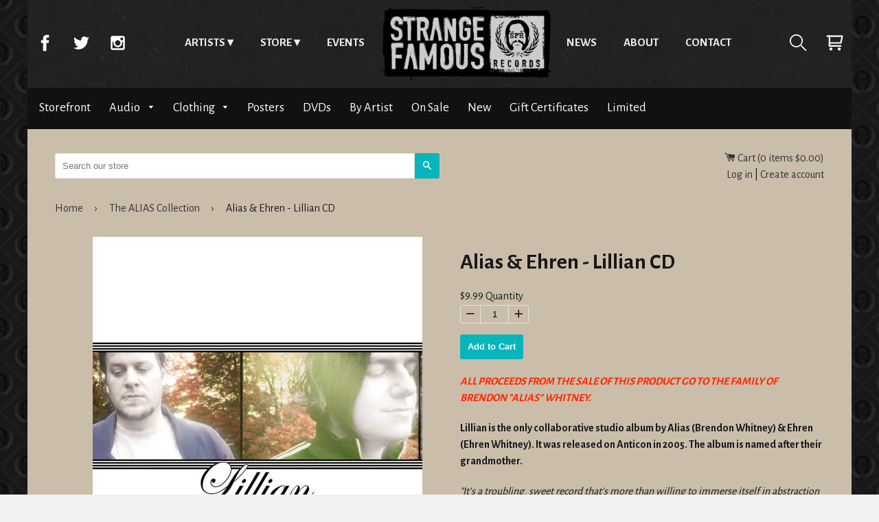

--- FILE ---
content_type: text/html; charset=utf-8
request_url: https://store.strangefamousrecords.com/collections/the-alias-collection/products/alias-ehren-lillian-cd
body_size: 18543
content:
<!doctype html>
<html class="no-js">
    <head>
      <meta charset="utf-8">
      <meta http-equiv="x-ua-compatible" content="ie=edge,chrome=1">
      <meta name="viewport" content="width=device-width,initial-scale=1,shrink-to-fit=no">
      <!-- Title and description ================================================== -->
      <title>
      Alias &amp; Ehren - Lillian CD &ndash; Strange Famous Records
      </title>
      
      <meta name="description" content="ALL PROCEEDS FROM THE SALE OF THIS PRODUCT GO TO THE FAMILY OF BRENDON &quot;ALIAS&quot; WHITNEY. Lillian is the only collaborative studio album by Alias (Brendon Whitney) &amp;amp; Ehren (Ehren Whitney). It was released on Anticon in 2005. The album is named after their grandmother. &quot;It&#39;s a troubling, sweet record that&#39;s more than ">
      
      <!-- Helpers ================================================== -->
      <!-- /snippets/social-meta-tags.liquid -->


  <meta property="og:type" content="product">
  <meta property="og:title" content="Alias &amp; Ehren - Lillian CD">
  
    <meta property="og:image" content="http://store.strangefamousrecords.com/cdn/shop/products/alias_ehren_lillian_grande.png?v=1579214485">
    <meta property="og:image:secure_url" content="https://store.strangefamousrecords.com/cdn/shop/products/alias_ehren_lillian_grande.png?v=1579214485">
  
  <meta property="og:description" content="ALL PROCEEDS FROM THE SALE OF THIS PRODUCT GO TO THE FAMILY OF BRENDON &quot;ALIAS&quot; WHITNEY.
Lillian is the only collaborative studio album by Alias (Brendon Whitney) &amp;amp; Ehren (Ehren Whitney). It was released on Anticon in 2005. The album is named after their grandmother.
&quot;It&#39;s a troubling, sweet record that&#39;s more than willing to immerse itself in abstraction and a lack of clarity, stimulating thought instead of giving distinct answers, which makes it quite a powerful accomplishment. - Marisa Brown, Ravi



1.
&quot;Eman Ruosis Iht&quot;
4:35


2.
&quot;Back and Forth&quot;
5:00


3.
&quot;Lillian&quot;
5:42


4.
&quot;Sunfuzz&quot;
1:02


5.
&quot;Miso Stomp&quot;
4:12


6.
&quot;Ladders&quot;
5:14


7.
&quot;Blurry Edges&quot;
3:09


8.
&quot;52nd &amp;amp; West&quot;
4:20


9.
&quot;Most Important Things&quot;
4:20


10.
&quot;Moonfuzz&quot;
1:04


11.
&quot;Narrowed Iris&quot;
4:08


12.
&quot;Cobblestoned Waltz&quot;
3:38


13.
&quot;Netting Applause&quot;
4:41



">
  <meta property="og:price:amount" content="9.99">
  <meta property="og:price:currency" content="USD">

<meta property="og:url" content="https://store.strangefamousrecords.com/products/alias-ehren-lillian-cd">
<meta property="og:site_name" content="Strange Famous Records">



  <meta name="twitter:site" content="@SFRupdates">


  <meta name="twitter:card" content="summary">


  <meta name="twitter:title" content="Alias &amp; Ehren - Lillian CD">
  <meta name="twitter:description" content="ALL PROCEEDS FROM THE SALE OF THIS PRODUCT GO TO THE FAMILY OF BRENDON &quot;ALIAS&quot; WHITNEY.
Lillian is the only collaborative studio album by Alias (Brendon Whitney) &amp;amp; Ehren (Ehren Whitney). It was re">
  <meta name="twitter:image" content="https://store.strangefamousrecords.com/cdn/shop/products/alias_ehren_lillian_grande.png?v=1579214485">
  <meta name="twitter:image:width" content="600">
  <meta name="twitter:image:height" content="600">


      <meta name="theme-color" content="#333">
      <link rel="canonical" href="https://store.strangefamousrecords.com/products/alias-ehren-lillian-cd">
      <!-- Google fonts ================================================== -->
      <link href='https://fonts.googleapis.com/css?family=Alegreya+Sans:400,700' rel='stylesheet' type='text/css'>
      <!-- Critical CSS ================================================== -->
      <!-- none -->
      
      <!-- CSS ================================================== -->
      <link href="//store.strangefamousrecords.com/cdn/shop/t/7/assets/timber.scss.css?v=89090542116558150811668392905" rel="stylesheet" type="text/css" media="all" />
      <link rel="stylesheet" href="//store.strangefamousrecords.com/cdn/shop/t/7/assets/main.css?v=110957674578979240381465479101" media="all">

      <!-- Header hook for plugins ================================================== -->
      <script>window.performance && window.performance.mark && window.performance.mark('shopify.content_for_header.start');</script><meta name="google-site-verification" content="CSbvl03c6wfLzjI-BNIoRw8ZydShXe_G2opW81b8xNQ">
<meta id="shopify-digital-wallet" name="shopify-digital-wallet" content="/1338422/digital_wallets/dialog">
<meta name="shopify-checkout-api-token" content="76ed0d7a503451fbd9a17983ce701f14">
<meta id="in-context-paypal-metadata" data-shop-id="1338422" data-venmo-supported="false" data-environment="production" data-locale="en_US" data-paypal-v4="true" data-currency="USD">
<link rel="alternate" type="application/json+oembed" href="https://store.strangefamousrecords.com/products/alias-ehren-lillian-cd.oembed">
<script async="async" src="/checkouts/internal/preloads.js?locale=en-US"></script>
<link rel="preconnect" href="https://shop.app" crossorigin="anonymous">
<script async="async" src="https://shop.app/checkouts/internal/preloads.js?locale=en-US&shop_id=1338422" crossorigin="anonymous"></script>
<script id="shopify-features" type="application/json">{"accessToken":"76ed0d7a503451fbd9a17983ce701f14","betas":["rich-media-storefront-analytics"],"domain":"store.strangefamousrecords.com","predictiveSearch":true,"shopId":1338422,"locale":"en"}</script>
<script>var Shopify = Shopify || {};
Shopify.shop = "sfrstore.myshopify.com";
Shopify.locale = "en";
Shopify.currency = {"active":"USD","rate":"1.0"};
Shopify.country = "US";
Shopify.theme = {"name":"timber-2-2-0","id":65140997,"schema_name":null,"schema_version":null,"theme_store_id":null,"role":"main"};
Shopify.theme.handle = "null";
Shopify.theme.style = {"id":null,"handle":null};
Shopify.cdnHost = "store.strangefamousrecords.com/cdn";
Shopify.routes = Shopify.routes || {};
Shopify.routes.root = "/";</script>
<script type="module">!function(o){(o.Shopify=o.Shopify||{}).modules=!0}(window);</script>
<script>!function(o){function n(){var o=[];function n(){o.push(Array.prototype.slice.apply(arguments))}return n.q=o,n}var t=o.Shopify=o.Shopify||{};t.loadFeatures=n(),t.autoloadFeatures=n()}(window);</script>
<script>
  window.ShopifyPay = window.ShopifyPay || {};
  window.ShopifyPay.apiHost = "shop.app\/pay";
  window.ShopifyPay.redirectState = null;
</script>
<script id="shop-js-analytics" type="application/json">{"pageType":"product"}</script>
<script defer="defer" async type="module" src="//store.strangefamousrecords.com/cdn/shopifycloud/shop-js/modules/v2/client.init-shop-cart-sync_C5BV16lS.en.esm.js"></script>
<script defer="defer" async type="module" src="//store.strangefamousrecords.com/cdn/shopifycloud/shop-js/modules/v2/chunk.common_CygWptCX.esm.js"></script>
<script type="module">
  await import("//store.strangefamousrecords.com/cdn/shopifycloud/shop-js/modules/v2/client.init-shop-cart-sync_C5BV16lS.en.esm.js");
await import("//store.strangefamousrecords.com/cdn/shopifycloud/shop-js/modules/v2/chunk.common_CygWptCX.esm.js");

  window.Shopify.SignInWithShop?.initShopCartSync?.({"fedCMEnabled":true,"windoidEnabled":true});

</script>
<script>
  window.Shopify = window.Shopify || {};
  if (!window.Shopify.featureAssets) window.Shopify.featureAssets = {};
  window.Shopify.featureAssets['shop-js'] = {"shop-cart-sync":["modules/v2/client.shop-cart-sync_ZFArdW7E.en.esm.js","modules/v2/chunk.common_CygWptCX.esm.js"],"init-fed-cm":["modules/v2/client.init-fed-cm_CmiC4vf6.en.esm.js","modules/v2/chunk.common_CygWptCX.esm.js"],"shop-button":["modules/v2/client.shop-button_tlx5R9nI.en.esm.js","modules/v2/chunk.common_CygWptCX.esm.js"],"shop-cash-offers":["modules/v2/client.shop-cash-offers_DOA2yAJr.en.esm.js","modules/v2/chunk.common_CygWptCX.esm.js","modules/v2/chunk.modal_D71HUcav.esm.js"],"init-windoid":["modules/v2/client.init-windoid_sURxWdc1.en.esm.js","modules/v2/chunk.common_CygWptCX.esm.js"],"shop-toast-manager":["modules/v2/client.shop-toast-manager_ClPi3nE9.en.esm.js","modules/v2/chunk.common_CygWptCX.esm.js"],"init-shop-email-lookup-coordinator":["modules/v2/client.init-shop-email-lookup-coordinator_B8hsDcYM.en.esm.js","modules/v2/chunk.common_CygWptCX.esm.js"],"init-shop-cart-sync":["modules/v2/client.init-shop-cart-sync_C5BV16lS.en.esm.js","modules/v2/chunk.common_CygWptCX.esm.js"],"avatar":["modules/v2/client.avatar_BTnouDA3.en.esm.js"],"pay-button":["modules/v2/client.pay-button_FdsNuTd3.en.esm.js","modules/v2/chunk.common_CygWptCX.esm.js"],"init-customer-accounts":["modules/v2/client.init-customer-accounts_DxDtT_ad.en.esm.js","modules/v2/client.shop-login-button_C5VAVYt1.en.esm.js","modules/v2/chunk.common_CygWptCX.esm.js","modules/v2/chunk.modal_D71HUcav.esm.js"],"init-shop-for-new-customer-accounts":["modules/v2/client.init-shop-for-new-customer-accounts_ChsxoAhi.en.esm.js","modules/v2/client.shop-login-button_C5VAVYt1.en.esm.js","modules/v2/chunk.common_CygWptCX.esm.js","modules/v2/chunk.modal_D71HUcav.esm.js"],"shop-login-button":["modules/v2/client.shop-login-button_C5VAVYt1.en.esm.js","modules/v2/chunk.common_CygWptCX.esm.js","modules/v2/chunk.modal_D71HUcav.esm.js"],"init-customer-accounts-sign-up":["modules/v2/client.init-customer-accounts-sign-up_CPSyQ0Tj.en.esm.js","modules/v2/client.shop-login-button_C5VAVYt1.en.esm.js","modules/v2/chunk.common_CygWptCX.esm.js","modules/v2/chunk.modal_D71HUcav.esm.js"],"shop-follow-button":["modules/v2/client.shop-follow-button_Cva4Ekp9.en.esm.js","modules/v2/chunk.common_CygWptCX.esm.js","modules/v2/chunk.modal_D71HUcav.esm.js"],"checkout-modal":["modules/v2/client.checkout-modal_BPM8l0SH.en.esm.js","modules/v2/chunk.common_CygWptCX.esm.js","modules/v2/chunk.modal_D71HUcav.esm.js"],"lead-capture":["modules/v2/client.lead-capture_Bi8yE_yS.en.esm.js","modules/v2/chunk.common_CygWptCX.esm.js","modules/v2/chunk.modal_D71HUcav.esm.js"],"shop-login":["modules/v2/client.shop-login_D6lNrXab.en.esm.js","modules/v2/chunk.common_CygWptCX.esm.js","modules/v2/chunk.modal_D71HUcav.esm.js"],"payment-terms":["modules/v2/client.payment-terms_CZxnsJam.en.esm.js","modules/v2/chunk.common_CygWptCX.esm.js","modules/v2/chunk.modal_D71HUcav.esm.js"]};
</script>
<script id="__st">var __st={"a":1338422,"offset":-18000,"reqid":"7bb03403-b6bc-4484-808f-98ee265c1d10-1768657504","pageurl":"store.strangefamousrecords.com\/collections\/the-alias-collection\/products\/alias-ehren-lillian-cd","u":"6ae4fc10e2c7","p":"product","rtyp":"product","rid":4432315056217};</script>
<script>window.ShopifyPaypalV4VisibilityTracking = true;</script>
<script id="captcha-bootstrap">!function(){'use strict';const t='contact',e='account',n='new_comment',o=[[t,t],['blogs',n],['comments',n],[t,'customer']],c=[[e,'customer_login'],[e,'guest_login'],[e,'recover_customer_password'],[e,'create_customer']],r=t=>t.map((([t,e])=>`form[action*='/${t}']:not([data-nocaptcha='true']) input[name='form_type'][value='${e}']`)).join(','),a=t=>()=>t?[...document.querySelectorAll(t)].map((t=>t.form)):[];function s(){const t=[...o],e=r(t);return a(e)}const i='password',u='form_key',d=['recaptcha-v3-token','g-recaptcha-response','h-captcha-response',i],f=()=>{try{return window.sessionStorage}catch{return}},m='__shopify_v',_=t=>t.elements[u];function p(t,e,n=!1){try{const o=window.sessionStorage,c=JSON.parse(o.getItem(e)),{data:r}=function(t){const{data:e,action:n}=t;return t[m]||n?{data:e,action:n}:{data:t,action:n}}(c);for(const[e,n]of Object.entries(r))t.elements[e]&&(t.elements[e].value=n);n&&o.removeItem(e)}catch(o){console.error('form repopulation failed',{error:o})}}const l='form_type',E='cptcha';function T(t){t.dataset[E]=!0}const w=window,h=w.document,L='Shopify',v='ce_forms',y='captcha';let A=!1;((t,e)=>{const n=(g='f06e6c50-85a8-45c8-87d0-21a2b65856fe',I='https://cdn.shopify.com/shopifycloud/storefront-forms-hcaptcha/ce_storefront_forms_captcha_hcaptcha.v1.5.2.iife.js',D={infoText:'Protected by hCaptcha',privacyText:'Privacy',termsText:'Terms'},(t,e,n)=>{const o=w[L][v],c=o.bindForm;if(c)return c(t,g,e,D).then(n);var r;o.q.push([[t,g,e,D],n]),r=I,A||(h.body.append(Object.assign(h.createElement('script'),{id:'captcha-provider',async:!0,src:r})),A=!0)});var g,I,D;w[L]=w[L]||{},w[L][v]=w[L][v]||{},w[L][v].q=[],w[L][y]=w[L][y]||{},w[L][y].protect=function(t,e){n(t,void 0,e),T(t)},Object.freeze(w[L][y]),function(t,e,n,w,h,L){const[v,y,A,g]=function(t,e,n){const i=e?o:[],u=t?c:[],d=[...i,...u],f=r(d),m=r(i),_=r(d.filter((([t,e])=>n.includes(e))));return[a(f),a(m),a(_),s()]}(w,h,L),I=t=>{const e=t.target;return e instanceof HTMLFormElement?e:e&&e.form},D=t=>v().includes(t);t.addEventListener('submit',(t=>{const e=I(t);if(!e)return;const n=D(e)&&!e.dataset.hcaptchaBound&&!e.dataset.recaptchaBound,o=_(e),c=g().includes(e)&&(!o||!o.value);(n||c)&&t.preventDefault(),c&&!n&&(function(t){try{if(!f())return;!function(t){const e=f();if(!e)return;const n=_(t);if(!n)return;const o=n.value;o&&e.removeItem(o)}(t);const e=Array.from(Array(32),(()=>Math.random().toString(36)[2])).join('');!function(t,e){_(t)||t.append(Object.assign(document.createElement('input'),{type:'hidden',name:u})),t.elements[u].value=e}(t,e),function(t,e){const n=f();if(!n)return;const o=[...t.querySelectorAll(`input[type='${i}']`)].map((({name:t})=>t)),c=[...d,...o],r={};for(const[a,s]of new FormData(t).entries())c.includes(a)||(r[a]=s);n.setItem(e,JSON.stringify({[m]:1,action:t.action,data:r}))}(t,e)}catch(e){console.error('failed to persist form',e)}}(e),e.submit())}));const S=(t,e)=>{t&&!t.dataset[E]&&(n(t,e.some((e=>e===t))),T(t))};for(const o of['focusin','change'])t.addEventListener(o,(t=>{const e=I(t);D(e)&&S(e,y())}));const B=e.get('form_key'),M=e.get(l),P=B&&M;t.addEventListener('DOMContentLoaded',(()=>{const t=y();if(P)for(const e of t)e.elements[l].value===M&&p(e,B);[...new Set([...A(),...v().filter((t=>'true'===t.dataset.shopifyCaptcha))])].forEach((e=>S(e,t)))}))}(h,new URLSearchParams(w.location.search),n,t,e,['guest_login'])})(!0,!0)}();</script>
<script integrity="sha256-4kQ18oKyAcykRKYeNunJcIwy7WH5gtpwJnB7kiuLZ1E=" data-source-attribution="shopify.loadfeatures" defer="defer" src="//store.strangefamousrecords.com/cdn/shopifycloud/storefront/assets/storefront/load_feature-a0a9edcb.js" crossorigin="anonymous"></script>
<script crossorigin="anonymous" defer="defer" src="//store.strangefamousrecords.com/cdn/shopifycloud/storefront/assets/shopify_pay/storefront-65b4c6d7.js?v=20250812"></script>
<script data-source-attribution="shopify.dynamic_checkout.dynamic.init">var Shopify=Shopify||{};Shopify.PaymentButton=Shopify.PaymentButton||{isStorefrontPortableWallets:!0,init:function(){window.Shopify.PaymentButton.init=function(){};var t=document.createElement("script");t.src="https://store.strangefamousrecords.com/cdn/shopifycloud/portable-wallets/latest/portable-wallets.en.js",t.type="module",document.head.appendChild(t)}};
</script>
<script data-source-attribution="shopify.dynamic_checkout.buyer_consent">
  function portableWalletsHideBuyerConsent(e){var t=document.getElementById("shopify-buyer-consent"),n=document.getElementById("shopify-subscription-policy-button");t&&n&&(t.classList.add("hidden"),t.setAttribute("aria-hidden","true"),n.removeEventListener("click",e))}function portableWalletsShowBuyerConsent(e){var t=document.getElementById("shopify-buyer-consent"),n=document.getElementById("shopify-subscription-policy-button");t&&n&&(t.classList.remove("hidden"),t.removeAttribute("aria-hidden"),n.addEventListener("click",e))}window.Shopify?.PaymentButton&&(window.Shopify.PaymentButton.hideBuyerConsent=portableWalletsHideBuyerConsent,window.Shopify.PaymentButton.showBuyerConsent=portableWalletsShowBuyerConsent);
</script>
<script data-source-attribution="shopify.dynamic_checkout.cart.bootstrap">document.addEventListener("DOMContentLoaded",(function(){function t(){return document.querySelector("shopify-accelerated-checkout-cart, shopify-accelerated-checkout")}if(t())Shopify.PaymentButton.init();else{new MutationObserver((function(e,n){t()&&(Shopify.PaymentButton.init(),n.disconnect())})).observe(document.body,{childList:!0,subtree:!0})}}));
</script>
<link id="shopify-accelerated-checkout-styles" rel="stylesheet" media="screen" href="https://store.strangefamousrecords.com/cdn/shopifycloud/portable-wallets/latest/accelerated-checkout-backwards-compat.css" crossorigin="anonymous">
<style id="shopify-accelerated-checkout-cart">
        #shopify-buyer-consent {
  margin-top: 1em;
  display: inline-block;
  width: 100%;
}

#shopify-buyer-consent.hidden {
  display: none;
}

#shopify-subscription-policy-button {
  background: none;
  border: none;
  padding: 0;
  text-decoration: underline;
  font-size: inherit;
  cursor: pointer;
}

#shopify-subscription-policy-button::before {
  box-shadow: none;
}

      </style>

<script>window.performance && window.performance.mark && window.performance.mark('shopify.content_for_header.end');</script>
      <!-- /snippets/oldIE-js.liquid -->


<!--[if lt IE 9]>
<script src="//cdnjs.cloudflare.com/ajax/libs/html5shiv/3.7.2/html5shiv.min.js" type="text/javascript"></script>
<script src="//store.strangefamousrecords.com/cdn/shop/t/7/assets/respond.min.js?v=52248677837542619231464921521" type="text/javascript"></script>
<link href="//store.strangefamousrecords.com/cdn/shop/t/7/assets/respond-proxy.html" id="respond-proxy" rel="respond-proxy" />
<link href="//store.strangefamousrecords.com/search?q=92b25e2ebf0a77d1d90ed09569f66ff6" id="respond-redirect" rel="respond-redirect" />
<script src="//store.strangefamousrecords.com/search?q=92b25e2ebf0a77d1d90ed09569f66ff6" type="text/javascript"></script>
<![endif]-->



      <script src="//ajax.googleapis.com/ajax/libs/jquery/1.11.0/jquery.min.js" type="text/javascript"></script>
      <script src="//store.strangefamousrecords.com/cdn/shop/t/7/assets/modernizr.min.js?v=137617515274177302221464921521" type="text/javascript"></script>

      
      
      <script>
  (function(i,s,o,g,r,a,m){i['GoogleAnalyticsObject']=r;i[r]=i[r]||function(){
  (i[r].q=i[r].q||[]).push(arguments)},i[r].l=1*new Date();a=s.createElement(o),
  m=s.getElementsByTagName(o)[0];a.async=1;a.src=g;m.parentNode.insertBefore(a,m)
  })(window,document,'script','https://www.google-analytics.com/analytics.js','ga');

  ga('create', 'UA-2937347-3', 'auto');
  ga('send', 'pageview');
        
</script>

<!-- Global site tag (gtag.js) - Google Analytics -->
<script async src="https://www.googletagmanager.com/gtag/js?id=UA-149973302-25"></script>
<script>
  window.dataLayer = window.dataLayer || [];
  function gtag(){dataLayer.push(arguments);}
  gtag('js', new Date());

  gtag('config', 'UA-149973302-25');
</script>
      
      <!-- Facebook Pixel Code -->
<script>
  !function(f,b,e,v,n,t,s)
  {if(f.fbq)return;n=f.fbq=function(){n.callMethod?
  n.callMethod.apply(n,arguments):n.queue.push(arguments)};
  if(!f._fbq)f._fbq=n;n.push=n;n.loaded=!0;n.version='2.0';
  n.queue=[];t=b.createElement(e);t.async=!0;
  t.src=v;s=b.getElementsByTagName(e)[0];
  s.parentNode.insertBefore(t,s)}(window, document,'script',
  'https://connect.facebook.net/en_US/fbevents.js');
  fbq('init', '1658007914347900');
  fbq('track', 'PageView');
</script>
<noscript><img height="1" width="1" style="display:none"
  src="https://www.facebook.com/tr?id=1658007914347900&ev=PageView&noscript=1"
/></noscript>
<!-- End Facebook Pixel Code -->



<link href="https://monorail-edge.shopifysvc.com" rel="dns-prefetch">
<script>(function(){if ("sendBeacon" in navigator && "performance" in window) {try {var session_token_from_headers = performance.getEntriesByType('navigation')[0].serverTiming.find(x => x.name == '_s').description;} catch {var session_token_from_headers = undefined;}var session_cookie_matches = document.cookie.match(/_shopify_s=([^;]*)/);var session_token_from_cookie = session_cookie_matches && session_cookie_matches.length === 2 ? session_cookie_matches[1] : "";var session_token = session_token_from_headers || session_token_from_cookie || "";function handle_abandonment_event(e) {var entries = performance.getEntries().filter(function(entry) {return /monorail-edge.shopifysvc.com/.test(entry.name);});if (!window.abandonment_tracked && entries.length === 0) {window.abandonment_tracked = true;var currentMs = Date.now();var navigation_start = performance.timing.navigationStart;var payload = {shop_id: 1338422,url: window.location.href,navigation_start,duration: currentMs - navigation_start,session_token,page_type: "product"};window.navigator.sendBeacon("https://monorail-edge.shopifysvc.com/v1/produce", JSON.stringify({schema_id: "online_store_buyer_site_abandonment/1.1",payload: payload,metadata: {event_created_at_ms: currentMs,event_sent_at_ms: currentMs}}));}}window.addEventListener('pagehide', handle_abandonment_event);}}());</script>
<script id="web-pixels-manager-setup">(function e(e,d,r,n,o){if(void 0===o&&(o={}),!Boolean(null===(a=null===(i=window.Shopify)||void 0===i?void 0:i.analytics)||void 0===a?void 0:a.replayQueue)){var i,a;window.Shopify=window.Shopify||{};var t=window.Shopify;t.analytics=t.analytics||{};var s=t.analytics;s.replayQueue=[],s.publish=function(e,d,r){return s.replayQueue.push([e,d,r]),!0};try{self.performance.mark("wpm:start")}catch(e){}var l=function(){var e={modern:/Edge?\/(1{2}[4-9]|1[2-9]\d|[2-9]\d{2}|\d{4,})\.\d+(\.\d+|)|Firefox\/(1{2}[4-9]|1[2-9]\d|[2-9]\d{2}|\d{4,})\.\d+(\.\d+|)|Chrom(ium|e)\/(9{2}|\d{3,})\.\d+(\.\d+|)|(Maci|X1{2}).+ Version\/(15\.\d+|(1[6-9]|[2-9]\d|\d{3,})\.\d+)([,.]\d+|)( \(\w+\)|)( Mobile\/\w+|) Safari\/|Chrome.+OPR\/(9{2}|\d{3,})\.\d+\.\d+|(CPU[ +]OS|iPhone[ +]OS|CPU[ +]iPhone|CPU IPhone OS|CPU iPad OS)[ +]+(15[._]\d+|(1[6-9]|[2-9]\d|\d{3,})[._]\d+)([._]\d+|)|Android:?[ /-](13[3-9]|1[4-9]\d|[2-9]\d{2}|\d{4,})(\.\d+|)(\.\d+|)|Android.+Firefox\/(13[5-9]|1[4-9]\d|[2-9]\d{2}|\d{4,})\.\d+(\.\d+|)|Android.+Chrom(ium|e)\/(13[3-9]|1[4-9]\d|[2-9]\d{2}|\d{4,})\.\d+(\.\d+|)|SamsungBrowser\/([2-9]\d|\d{3,})\.\d+/,legacy:/Edge?\/(1[6-9]|[2-9]\d|\d{3,})\.\d+(\.\d+|)|Firefox\/(5[4-9]|[6-9]\d|\d{3,})\.\d+(\.\d+|)|Chrom(ium|e)\/(5[1-9]|[6-9]\d|\d{3,})\.\d+(\.\d+|)([\d.]+$|.*Safari\/(?![\d.]+ Edge\/[\d.]+$))|(Maci|X1{2}).+ Version\/(10\.\d+|(1[1-9]|[2-9]\d|\d{3,})\.\d+)([,.]\d+|)( \(\w+\)|)( Mobile\/\w+|) Safari\/|Chrome.+OPR\/(3[89]|[4-9]\d|\d{3,})\.\d+\.\d+|(CPU[ +]OS|iPhone[ +]OS|CPU[ +]iPhone|CPU IPhone OS|CPU iPad OS)[ +]+(10[._]\d+|(1[1-9]|[2-9]\d|\d{3,})[._]\d+)([._]\d+|)|Android:?[ /-](13[3-9]|1[4-9]\d|[2-9]\d{2}|\d{4,})(\.\d+|)(\.\d+|)|Mobile Safari.+OPR\/([89]\d|\d{3,})\.\d+\.\d+|Android.+Firefox\/(13[5-9]|1[4-9]\d|[2-9]\d{2}|\d{4,})\.\d+(\.\d+|)|Android.+Chrom(ium|e)\/(13[3-9]|1[4-9]\d|[2-9]\d{2}|\d{4,})\.\d+(\.\d+|)|Android.+(UC? ?Browser|UCWEB|U3)[ /]?(15\.([5-9]|\d{2,})|(1[6-9]|[2-9]\d|\d{3,})\.\d+)\.\d+|SamsungBrowser\/(5\.\d+|([6-9]|\d{2,})\.\d+)|Android.+MQ{2}Browser\/(14(\.(9|\d{2,})|)|(1[5-9]|[2-9]\d|\d{3,})(\.\d+|))(\.\d+|)|K[Aa][Ii]OS\/(3\.\d+|([4-9]|\d{2,})\.\d+)(\.\d+|)/},d=e.modern,r=e.legacy,n=navigator.userAgent;return n.match(d)?"modern":n.match(r)?"legacy":"unknown"}(),u="modern"===l?"modern":"legacy",c=(null!=n?n:{modern:"",legacy:""})[u],f=function(e){return[e.baseUrl,"/wpm","/b",e.hashVersion,"modern"===e.buildTarget?"m":"l",".js"].join("")}({baseUrl:d,hashVersion:r,buildTarget:u}),m=function(e){var d=e.version,r=e.bundleTarget,n=e.surface,o=e.pageUrl,i=e.monorailEndpoint;return{emit:function(e){var a=e.status,t=e.errorMsg,s=(new Date).getTime(),l=JSON.stringify({metadata:{event_sent_at_ms:s},events:[{schema_id:"web_pixels_manager_load/3.1",payload:{version:d,bundle_target:r,page_url:o,status:a,surface:n,error_msg:t},metadata:{event_created_at_ms:s}}]});if(!i)return console&&console.warn&&console.warn("[Web Pixels Manager] No Monorail endpoint provided, skipping logging."),!1;try{return self.navigator.sendBeacon.bind(self.navigator)(i,l)}catch(e){}var u=new XMLHttpRequest;try{return u.open("POST",i,!0),u.setRequestHeader("Content-Type","text/plain"),u.send(l),!0}catch(e){return console&&console.warn&&console.warn("[Web Pixels Manager] Got an unhandled error while logging to Monorail."),!1}}}}({version:r,bundleTarget:l,surface:e.surface,pageUrl:self.location.href,monorailEndpoint:e.monorailEndpoint});try{o.browserTarget=l,function(e){var d=e.src,r=e.async,n=void 0===r||r,o=e.onload,i=e.onerror,a=e.sri,t=e.scriptDataAttributes,s=void 0===t?{}:t,l=document.createElement("script"),u=document.querySelector("head"),c=document.querySelector("body");if(l.async=n,l.src=d,a&&(l.integrity=a,l.crossOrigin="anonymous"),s)for(var f in s)if(Object.prototype.hasOwnProperty.call(s,f))try{l.dataset[f]=s[f]}catch(e){}if(o&&l.addEventListener("load",o),i&&l.addEventListener("error",i),u)u.appendChild(l);else{if(!c)throw new Error("Did not find a head or body element to append the script");c.appendChild(l)}}({src:f,async:!0,onload:function(){if(!function(){var e,d;return Boolean(null===(d=null===(e=window.Shopify)||void 0===e?void 0:e.analytics)||void 0===d?void 0:d.initialized)}()){var d=window.webPixelsManager.init(e)||void 0;if(d){var r=window.Shopify.analytics;r.replayQueue.forEach((function(e){var r=e[0],n=e[1],o=e[2];d.publishCustomEvent(r,n,o)})),r.replayQueue=[],r.publish=d.publishCustomEvent,r.visitor=d.visitor,r.initialized=!0}}},onerror:function(){return m.emit({status:"failed",errorMsg:"".concat(f," has failed to load")})},sri:function(e){var d=/^sha384-[A-Za-z0-9+/=]+$/;return"string"==typeof e&&d.test(e)}(c)?c:"",scriptDataAttributes:o}),m.emit({status:"loading"})}catch(e){m.emit({status:"failed",errorMsg:(null==e?void 0:e.message)||"Unknown error"})}}})({shopId: 1338422,storefrontBaseUrl: "https://store.strangefamousrecords.com",extensionsBaseUrl: "https://extensions.shopifycdn.com/cdn/shopifycloud/web-pixels-manager",monorailEndpoint: "https://monorail-edge.shopifysvc.com/unstable/produce_batch",surface: "storefront-renderer",enabledBetaFlags: ["2dca8a86"],webPixelsConfigList: [{"id":"1124237401","configuration":"{\"config\":\"{\\\"google_tag_ids\\\":[\\\"AW-1065361066\\\",\\\"GT-TX9CDLB7\\\"],\\\"target_country\\\":\\\"ZZ\\\",\\\"gtag_events\\\":[{\\\"type\\\":\\\"begin_checkout\\\",\\\"action_label\\\":\\\"AW-1065361066\\\/uVxdCP_X-YUbEKq9gPwD\\\"},{\\\"type\\\":\\\"search\\\",\\\"action_label\\\":\\\"AW-1065361066\\\/0HdHCIvY-YUbEKq9gPwD\\\"},{\\\"type\\\":\\\"view_item\\\",\\\"action_label\\\":[\\\"AW-1065361066\\\/3nAyCIjY-YUbEKq9gPwD\\\",\\\"MC-XRRFPF8465\\\"]},{\\\"type\\\":\\\"purchase\\\",\\\"action_label\\\":[\\\"AW-1065361066\\\/YeeBCMi06oUbEKq9gPwD\\\",\\\"MC-XRRFPF8465\\\"]},{\\\"type\\\":\\\"page_view\\\",\\\"action_label\\\":[\\\"AW-1065361066\\\/4WPfCIXY-YUbEKq9gPwD\\\",\\\"MC-XRRFPF8465\\\"]},{\\\"type\\\":\\\"add_payment_info\\\",\\\"action_label\\\":\\\"AW-1065361066\\\/DMBiCI7Y-YUbEKq9gPwD\\\"},{\\\"type\\\":\\\"add_to_cart\\\",\\\"action_label\\\":\\\"AW-1065361066\\\/zeyGCILY-YUbEKq9gPwD\\\"}],\\\"enable_monitoring_mode\\\":false}\"}","eventPayloadVersion":"v1","runtimeContext":"OPEN","scriptVersion":"b2a88bafab3e21179ed38636efcd8a93","type":"APP","apiClientId":1780363,"privacyPurposes":[],"dataSharingAdjustments":{"protectedCustomerApprovalScopes":["read_customer_address","read_customer_email","read_customer_name","read_customer_personal_data","read_customer_phone"]}},{"id":"71467097","eventPayloadVersion":"v1","runtimeContext":"LAX","scriptVersion":"1","type":"CUSTOM","privacyPurposes":["MARKETING"],"name":"Meta pixel (migrated)"},{"id":"shopify-app-pixel","configuration":"{}","eventPayloadVersion":"v1","runtimeContext":"STRICT","scriptVersion":"0450","apiClientId":"shopify-pixel","type":"APP","privacyPurposes":["ANALYTICS","MARKETING"]},{"id":"shopify-custom-pixel","eventPayloadVersion":"v1","runtimeContext":"LAX","scriptVersion":"0450","apiClientId":"shopify-pixel","type":"CUSTOM","privacyPurposes":["ANALYTICS","MARKETING"]}],isMerchantRequest: false,initData: {"shop":{"name":"Strange Famous Records","paymentSettings":{"currencyCode":"USD"},"myshopifyDomain":"sfrstore.myshopify.com","countryCode":"US","storefrontUrl":"https:\/\/store.strangefamousrecords.com"},"customer":null,"cart":null,"checkout":null,"productVariants":[{"price":{"amount":9.99,"currencyCode":"USD"},"product":{"title":"Alias \u0026 Ehren - Lillian CD","vendor":"Strange Famous Records","id":"4432315056217","untranslatedTitle":"Alias \u0026 Ehren - Lillian CD","url":"\/products\/alias-ehren-lillian-cd","type":"CDs"},"id":"31362198077529","image":{"src":"\/\/store.strangefamousrecords.com\/cdn\/shop\/products\/alias_ehren_lillian.png?v=1579214485"},"sku":"","title":"Default Title","untranslatedTitle":"Default Title"}],"purchasingCompany":null},},"https://store.strangefamousrecords.com/cdn","fcfee988w5aeb613cpc8e4bc33m6693e112",{"modern":"","legacy":""},{"shopId":"1338422","storefrontBaseUrl":"https:\/\/store.strangefamousrecords.com","extensionBaseUrl":"https:\/\/extensions.shopifycdn.com\/cdn\/shopifycloud\/web-pixels-manager","surface":"storefront-renderer","enabledBetaFlags":"[\"2dca8a86\"]","isMerchantRequest":"false","hashVersion":"fcfee988w5aeb613cpc8e4bc33m6693e112","publish":"custom","events":"[[\"page_viewed\",{}],[\"product_viewed\",{\"productVariant\":{\"price\":{\"amount\":9.99,\"currencyCode\":\"USD\"},\"product\":{\"title\":\"Alias \u0026 Ehren - Lillian CD\",\"vendor\":\"Strange Famous Records\",\"id\":\"4432315056217\",\"untranslatedTitle\":\"Alias \u0026 Ehren - Lillian CD\",\"url\":\"\/products\/alias-ehren-lillian-cd\",\"type\":\"CDs\"},\"id\":\"31362198077529\",\"image\":{\"src\":\"\/\/store.strangefamousrecords.com\/cdn\/shop\/products\/alias_ehren_lillian.png?v=1579214485\"},\"sku\":\"\",\"title\":\"Default Title\",\"untranslatedTitle\":\"Default Title\"}}]]"});</script><script>
  window.ShopifyAnalytics = window.ShopifyAnalytics || {};
  window.ShopifyAnalytics.meta = window.ShopifyAnalytics.meta || {};
  window.ShopifyAnalytics.meta.currency = 'USD';
  var meta = {"product":{"id":4432315056217,"gid":"gid:\/\/shopify\/Product\/4432315056217","vendor":"Strange Famous Records","type":"CDs","handle":"alias-ehren-lillian-cd","variants":[{"id":31362198077529,"price":999,"name":"Alias \u0026 Ehren - Lillian CD","public_title":null,"sku":""}],"remote":false},"page":{"pageType":"product","resourceType":"product","resourceId":4432315056217,"requestId":"7bb03403-b6bc-4484-808f-98ee265c1d10-1768657504"}};
  for (var attr in meta) {
    window.ShopifyAnalytics.meta[attr] = meta[attr];
  }
</script>
<script class="analytics">
  (function () {
    var customDocumentWrite = function(content) {
      var jquery = null;

      if (window.jQuery) {
        jquery = window.jQuery;
      } else if (window.Checkout && window.Checkout.$) {
        jquery = window.Checkout.$;
      }

      if (jquery) {
        jquery('body').append(content);
      }
    };

    var hasLoggedConversion = function(token) {
      if (token) {
        return document.cookie.indexOf('loggedConversion=' + token) !== -1;
      }
      return false;
    }

    var setCookieIfConversion = function(token) {
      if (token) {
        var twoMonthsFromNow = new Date(Date.now());
        twoMonthsFromNow.setMonth(twoMonthsFromNow.getMonth() + 2);

        document.cookie = 'loggedConversion=' + token + '; expires=' + twoMonthsFromNow;
      }
    }

    var trekkie = window.ShopifyAnalytics.lib = window.trekkie = window.trekkie || [];
    if (trekkie.integrations) {
      return;
    }
    trekkie.methods = [
      'identify',
      'page',
      'ready',
      'track',
      'trackForm',
      'trackLink'
    ];
    trekkie.factory = function(method) {
      return function() {
        var args = Array.prototype.slice.call(arguments);
        args.unshift(method);
        trekkie.push(args);
        return trekkie;
      };
    };
    for (var i = 0; i < trekkie.methods.length; i++) {
      var key = trekkie.methods[i];
      trekkie[key] = trekkie.factory(key);
    }
    trekkie.load = function(config) {
      trekkie.config = config || {};
      trekkie.config.initialDocumentCookie = document.cookie;
      var first = document.getElementsByTagName('script')[0];
      var script = document.createElement('script');
      script.type = 'text/javascript';
      script.onerror = function(e) {
        var scriptFallback = document.createElement('script');
        scriptFallback.type = 'text/javascript';
        scriptFallback.onerror = function(error) {
                var Monorail = {
      produce: function produce(monorailDomain, schemaId, payload) {
        var currentMs = new Date().getTime();
        var event = {
          schema_id: schemaId,
          payload: payload,
          metadata: {
            event_created_at_ms: currentMs,
            event_sent_at_ms: currentMs
          }
        };
        return Monorail.sendRequest("https://" + monorailDomain + "/v1/produce", JSON.stringify(event));
      },
      sendRequest: function sendRequest(endpointUrl, payload) {
        // Try the sendBeacon API
        if (window && window.navigator && typeof window.navigator.sendBeacon === 'function' && typeof window.Blob === 'function' && !Monorail.isIos12()) {
          var blobData = new window.Blob([payload], {
            type: 'text/plain'
          });

          if (window.navigator.sendBeacon(endpointUrl, blobData)) {
            return true;
          } // sendBeacon was not successful

        } // XHR beacon

        var xhr = new XMLHttpRequest();

        try {
          xhr.open('POST', endpointUrl);
          xhr.setRequestHeader('Content-Type', 'text/plain');
          xhr.send(payload);
        } catch (e) {
          console.log(e);
        }

        return false;
      },
      isIos12: function isIos12() {
        return window.navigator.userAgent.lastIndexOf('iPhone; CPU iPhone OS 12_') !== -1 || window.navigator.userAgent.lastIndexOf('iPad; CPU OS 12_') !== -1;
      }
    };
    Monorail.produce('monorail-edge.shopifysvc.com',
      'trekkie_storefront_load_errors/1.1',
      {shop_id: 1338422,
      theme_id: 65140997,
      app_name: "storefront",
      context_url: window.location.href,
      source_url: "//store.strangefamousrecords.com/cdn/s/trekkie.storefront.cd680fe47e6c39ca5d5df5f0a32d569bc48c0f27.min.js"});

        };
        scriptFallback.async = true;
        scriptFallback.src = '//store.strangefamousrecords.com/cdn/s/trekkie.storefront.cd680fe47e6c39ca5d5df5f0a32d569bc48c0f27.min.js';
        first.parentNode.insertBefore(scriptFallback, first);
      };
      script.async = true;
      script.src = '//store.strangefamousrecords.com/cdn/s/trekkie.storefront.cd680fe47e6c39ca5d5df5f0a32d569bc48c0f27.min.js';
      first.parentNode.insertBefore(script, first);
    };
    trekkie.load(
      {"Trekkie":{"appName":"storefront","development":false,"defaultAttributes":{"shopId":1338422,"isMerchantRequest":null,"themeId":65140997,"themeCityHash":"1762922960395854184","contentLanguage":"en","currency":"USD","eventMetadataId":"b70291f7-966d-4055-9281-86dd527957ca"},"isServerSideCookieWritingEnabled":true,"monorailRegion":"shop_domain","enabledBetaFlags":["65f19447"]},"Session Attribution":{},"S2S":{"facebookCapiEnabled":false,"source":"trekkie-storefront-renderer","apiClientId":580111}}
    );

    var loaded = false;
    trekkie.ready(function() {
      if (loaded) return;
      loaded = true;

      window.ShopifyAnalytics.lib = window.trekkie;

      var originalDocumentWrite = document.write;
      document.write = customDocumentWrite;
      try { window.ShopifyAnalytics.merchantGoogleAnalytics.call(this); } catch(error) {};
      document.write = originalDocumentWrite;

      window.ShopifyAnalytics.lib.page(null,{"pageType":"product","resourceType":"product","resourceId":4432315056217,"requestId":"7bb03403-b6bc-4484-808f-98ee265c1d10-1768657504","shopifyEmitted":true});

      var match = window.location.pathname.match(/checkouts\/(.+)\/(thank_you|post_purchase)/)
      var token = match? match[1]: undefined;
      if (!hasLoggedConversion(token)) {
        setCookieIfConversion(token);
        window.ShopifyAnalytics.lib.track("Viewed Product",{"currency":"USD","variantId":31362198077529,"productId":4432315056217,"productGid":"gid:\/\/shopify\/Product\/4432315056217","name":"Alias \u0026 Ehren - Lillian CD","price":"9.99","sku":"","brand":"Strange Famous Records","variant":null,"category":"CDs","nonInteraction":true,"remote":false},undefined,undefined,{"shopifyEmitted":true});
      window.ShopifyAnalytics.lib.track("monorail:\/\/trekkie_storefront_viewed_product\/1.1",{"currency":"USD","variantId":31362198077529,"productId":4432315056217,"productGid":"gid:\/\/shopify\/Product\/4432315056217","name":"Alias \u0026 Ehren - Lillian CD","price":"9.99","sku":"","brand":"Strange Famous Records","variant":null,"category":"CDs","nonInteraction":true,"remote":false,"referer":"https:\/\/store.strangefamousrecords.com\/collections\/the-alias-collection\/products\/alias-ehren-lillian-cd"});
      }
    });


        var eventsListenerScript = document.createElement('script');
        eventsListenerScript.async = true;
        eventsListenerScript.src = "//store.strangefamousrecords.com/cdn/shopifycloud/storefront/assets/shop_events_listener-3da45d37.js";
        document.getElementsByTagName('head')[0].appendChild(eventsListenerScript);

})();</script>
<script
  defer
  src="https://store.strangefamousrecords.com/cdn/shopifycloud/perf-kit/shopify-perf-kit-3.0.4.min.js"
  data-application="storefront-renderer"
  data-shop-id="1338422"
  data-render-region="gcp-us-central1"
  data-page-type="product"
  data-theme-instance-id="65140997"
  data-theme-name=""
  data-theme-version=""
  data-monorail-region="shop_domain"
  data-resource-timing-sampling-rate="10"
  data-shs="true"
  data-shs-beacon="true"
  data-shs-export-with-fetch="true"
  data-shs-logs-sample-rate="1"
  data-shs-beacon-endpoint="https://store.strangefamousrecords.com/api/collect"
></script>
</head>


<body id="alias-amp-ehren-lillian-cd" class="template-product" >

  <div id="NavDrawer" class="drawer drawer--left">
    <div class="drawer__header">
      <div class="drawer__title h3">Browse
      </div>
      <div class="drawer__close js-drawer-close">
        <button type="button" class="icon-fallback-text">
          <span class="icon icon-x" aria-hidden="true"></span>
          <span class="fallback-text">Close menu</span>
        </button>
      </div>
    </div>
    <!-- begin mobile-nav -->
    <ul class="mobile-nav">
      <li class="mobile-nav__item mobile-nav__search">
        <!-- /snippets/search-bar.liquid -->


<form action="/search" method="get" class="input-group search-bar" role="search">
  
  <input type="search" name="q" value="" placeholder="Search our store" class="input-group-field" aria-label="Search our store">
  <span class="input-group-btn">
    <button type="submit" class="btn icon-fallback-text">
      <span class="icon icon-search" aria-hidden="true"></span>
      <span class="fallback-text">Search</span>
    </button>
  </span>
</form>

      </li>
      
        
        
        
          <li class="mobile-nav__item">
            <a href="/" class="mobile-nav__link">Storefront</a>
          </li>
        
      
        
        
        
          <li class="mobile-nav__item">
            <a href="/collections/sage-francis" class="mobile-nav__link">Sage Francis Merch</a>
          </li>
        
      
        
        
        
          <li class="mobile-nav__item">
            <a href="/pages/artists" class="mobile-nav__link">Merch by Artists</a>
          </li>
        
      
        
        
        
          <li class="mobile-nav__item">
            <a href="/collections/posters" class="mobile-nav__link">Posters</a>
          </li>
        
      
        
        
        
          <li class="mobile-nav__item">
            <a href="/collections/cds/SFR" class="mobile-nav__link">SFR CDs</a>
          </li>
        
      
        
        
        
          <li class="mobile-nav__item">
            <a href="/collections/sale-items" class="mobile-nav__link">On SALE!</a>
          </li>
        
      
        
        
        
          <li class="mobile-nav__item">
            <a href="/collections/new-items" class="mobile-nav__link">NEW!</a>
          </li>
        
      
        
        
        
          <li class="mobile-nav__item">
            <a href="/collections/all" class="mobile-nav__link">Full Catalog</a>
          </li>
        
      

      
      
        
          <li class="mobile-nav__item">
            <a href="/account/login" id="customer_login_link">Log in</a>
          </li>
          <li class="mobile-nav__item">
            <a href="/account/register" id="customer_register_link">Create account</a>
          </li>
        
      
    </ul>
    <!-- //mobile-nav -->
  </div>
  
    <div id="CartDrawer" class="drawer drawer--right">
      <div class="drawer__header">
        <div class="drawer__title h3">Shopping Cart
        </div>
        <div class="drawer__close js-drawer-close">
          <button type="button" class="icon-fallback-text">
            <span class="icon icon-x" aria-hidden="true"></span>
            <span class="fallback-text">"Close Cart"</span>
          </button>
        </div>
      </div>
      <div id="CartContainer"></div>
    </div>
  


  <div class="pappa-wrappa-da-wrappa is-moved-by-drawer" style="margin: 0 auto !important">

    
            <nav class="nav" style="position:relative !important">
                <ul class="nav-secondary nav-secondary--social">
                    <li class="nav-secondary__item">
                        <a class="nav-secondary__link icon--facebook" href="https://www.facebook.com/strangefamousrecords">Facebook</a>
                    </li>
                    <li class="nav-secondary__item">
                        <a class="nav-secondary__link icon--twitter" href="https://twitter.com/SFRupdates">Twitter</a>
                    </li>
                    <li class="nav-secondary__item">
                        <a class="nav-secondary__link icon--instagram" href="https://www.instagram.com/strangefamousrecords/">Instagram</a>
                    </li>
                </ul>

                <ul class="nav-secondary nav-secondary--utils">
                    <li class="nav-secondary__item">
                        <a class="nav-secondary__link icon--search" href="https://sfrstore.myshopify.com/search?q=">Search</a>
                    </li>
                    <li class="nav-secondary__item">
                        <a class="nav-secondary__link icon--cart js-drawer-open-right" href="/cart" aria-controls="CartDrawer" aria-expanded="false">Cart</a>
                    </li>
                    <li class="nav-secondary__item">
                        <a data-remodal-target="menumobile" class="nav-secondary__link icon--menu js-drawer-open-left" aria-controls="NavDrawer" href="#">Menu</a>
                    </li>
                </ul>

                <ul class="nav-primary">
                    <li class="nav-primary__item">
                        <a class="nav-primary__link" href="https://www.strangefamousrecords.com/artists/">Artists</a>
                                   <ul class="nav-primary-sub">
                <li class="nav-primary-sub__item"><a class="nav-primary-sub__item-link" href="https://strangefamousrecords.com/artists/sage-francis/">Sage Francis</a></li>
                <li class="nav-primary-sub__item"><a class="nav-primary-sub__item-link" href="https://strangefamousrecords.com/artists/aupheus/">Aupheus</a></li>
                <li class="nav-primary-sub__item"><a class="nav-primary-sub__item-link" href="https://strangefamousrecords.com/artists/b-dolan/">B. Dolan</a></li>
                <li class="nav-primary-sub__item"><a class="nav-primary-sub__item-link" href="https://strangefamousrecords.com/artists/buck-65/">Buck 65</a></li>
                <li class="nav-primary-sub__item"><a class="nav-primary-sub__item-link" href="https://strangefamousrecords.com/artists/buddy-peace/">Buddy Peace</a></li>
                <li class="nav-primary-sub__item"><a class="nav-primary-sub__item-link" href="https://strangefamousrecords.com/artists/cas-one-vs-figure/">Cas One Vs Figure</a></li>
                <li class="nav-primary-sub__item"><a class="nav-primary-sub__item-link" href="https://strangefamousrecords.com/artists/cecil-otter/">Cecil Otter</a></li>
                <li class="nav-primary-sub__item"><a class="nav-primary-sub__item-link" href="https://strangefamousrecords.com/artists/curtis-plum/">Curtis Plum</a></li>
                <li class="nav-primary-sub__item"><a class="nav-primary-sub__item-link" href="https://strangefamousrecords.com/artists/dan-le-sac-vs-scroobius-pip/">Dan le sac Vs Scroobius Pip</a></li>
                <li class="nav-primary-sub__item"><a class="nav-primary-sub__item-link" href="https://strangefamousrecords.com/artists/dope-knife/">Dope KNife</a></li>
                <li class="nav-primary-sub__item"><a class="nav-primary-sub__item-link" href="https://strangefamousrecords.com/artists/duncan-jewett/">Duncan Jewett</a></li>
                <li class="nav-primary-sub__item"><a class="nav-primary-sub__item-link" href="https://strangefamousrecords.com/artists/epic-beard-men/">Epic Beard Men</a></li>
                <li class="nav-primary-sub__item"><a class="nav-primary-sub__item-link" href="https://strangefamousrecords.com/artists/jivin-scientists/">Jivin' Scientists</a></li>
                <li class="nav-primary-sub__item"><a class="nav-primary-sub__item-link" href="https://strangefamousrecords.com/artists/metermaids/">Metermaids</a></li>
                <li class="nav-primary-sub__item"><a class="nav-primary-sub__item-link" href="https://strangefamousrecords.com/artists/no-bird-sing/">No Bird Sing</a></li>
                <li class="nav-primary-sub__item"><a class="nav-primary-sub__item-link" href="https://strangefamousrecords.com/artists/prolyphic/">Prolyphic</a></li>
                <li class="nav-primary-sub__item"><a class="nav-primary-sub__item-link" href="https://strangefamousrecords.com/artists/reanimator/">Reanimator</a></li>
                <li class="nav-primary-sub__item"><a class="nav-primary-sub__item-link" href="https://strangefamousrecords.com/artists/scroobius-pip/">Scroobius Pip</a></li>
                <li class="nav-primary-sub__item"><a class="nav-primary-sub__item-link" href="https://strangefamousrecords.com/artists/seez-mics/">Seez Mics</a></li>
                <li class="nav-primary-sub__item"><a class="nav-primary-sub__item-link" href="https://strangefamousrecords.com/artists/sleep/">Sleep of Oldominion</a></li>
                <li class="nav-primary-sub__item"><a class="nav-primary-sub__item-link" href="https://strangefamousrecords.com/artists/wheelchair-sports-camp/">Wheelchair Sports Camp</a></li>
                <li class="nav-primary-sub__item"><a class="nav-primary-sub__item-link" href="https://strangefamousrecords.com/artists/yugen-blakrok/">Yugen Blakrok</a></li>
                <li class="nav-primary-sub__item"><a class="nav-primary-sub__item-link" href="https://strangefamousrecords.com/artists/2mex/">2Mex</a></li>
            </ul>
                    </li>
                    <li class="nav-primary__item">
                        <a class="nav-primary__link" href="https://store.strangefamousrecords.com/">Store</a>
                			     <ul class="nav-primary-sub">
<li class="nav-primary-sub__item"><a class="nav-primary-sub__item-link" href="//store.strangefamousrecords.com/collections/audio/">Audio</a></li>
<li class="nav-primary-sub__item"><a class="nav-primary-sub__item-link" href="//store.strangefamousrecords.com/collections/mp3-downloads/">Digital</a></li>
<li class="nav-primary-sub__item"><a class="nav-primary-sub__item-link" href="//store.strangefamousrecords.com/collections/sfr-cds/">SFR CDs</a></li>
<li class="nav-primary-sub__item"><a class="nav-primary-sub__item-link" href="//store.strangefamousrecords.com/collections/cds">All CDs</a></li>
<li class="nav-primary-sub__item"><a class="nav-primary-sub__item-link" href="//store.strangefamousrecords.com/collections/vinyl/">Vinyl</a></li>
<li class="nav-primary-sub__item"><a class="nav-primary-sub__item-link" href="//store.strangefamousrecords.com/collections/cassettes/">Cassettes</a></li>
<li class="nav-primary-sub__item"><a class="nav-primary-sub__item-link" href="//store.strangefamousrecords.com/collections/clothing">Clothing</a></li>
<li class="nav-primary-sub__item"><a class="nav-primary-sub__item-link" href="//store.strangefamousrecords.com/collections/hoodies/">Hoodies</a></li>
<li class="nav-primary-sub__item"><a class="nav-primary-sub__item-link" href="//store.strangefamousrecords.com/collections/shirts">Shirts</a></li>
<li class="nav-primary-sub__item"><a class="nav-primary-sub__item-link" href="//store.strangefamousrecords.com/collections/hats/">Hats</a></li>
<li class="nav-primary-sub__item"><a class="nav-primary-sub__item-link" href="//store.strangefamousrecords.com/collections/other-gear/">Other Gear</a></li>
<li class="nav-primary-sub__item"><a class="nav-primary-sub__item-link" href="//store.strangefamousrecords.com/collections/other-stuff">Other Stuff</a></li>
<li class="nav-primary-sub__item"><a class="nav-primary-sub__item-link" href="//store.strangefamousrecords.com/collections/patches">Patches</a></li>
<li class="nav-primary-sub__item"><a class="nav-primary-sub__item-link" href="https://store.strangefamousrecords.com/collections/posters/">Posters</a></li>
<li class="nav-primary-sub__item"><a class="nav-primary-sub__item-link" href="//store.strangefamousrecords.com/pages/artists/">By Artist</a></li>
<li class="nav-primary-sub__item"><a class="nav-primary-sub__item-link" href="//store.strangefamousrecords.com/collections/sage-francis">Sage Merch</a></li>
<li class="nav-primary-sub__item"><a class="nav-primary-sub__item-link" href="//store.strangefamousrecords.com/collections/dvds/">DVDs</a></li>
<li class="nav-primary-sub__item"><a class="nav-primary-sub__item-link" href="//store.strangefamousrecords.com/collections/buttons/">Buttons + Pins</a></li>
<li class="nav-primary-sub__item"><a class="nav-primary-sub__item-link" href="//store.strangefamousrecords.com/collections/stickers/">Stickers</a></li>
<li class="nav-primary-sub__item"><a class="nav-primary-sub__item-link" href="//store.strangefamousrecords.com/collections/sale-items/">SALE!</a></li>
<li class="nav-primary-sub__item"><a class="nav-primary-sub__item-link" href="//store.strangefamousrecords.com/collections/new-items/">NEW!</a></li>
<li class="nav-primary-sub__item"><a class="nav-primary-sub__item-link" href="//store.strangefamousrecords.com/collections/limited/">LIMITED!</a></li>
<li class="nav-primary-sub__item"><a class="nav-primary-sub__item-link" href="//store.strangefamousrecords.com/collections/gift-certificates/">Gift Certs</a></li>
<li class="nav-primary-sub__item"><a class="nav-primary-sub__item-link" href="//store.strangefamousrecords.com/cart/">Your Cart</a></li>
            </ul>
                    </li>
                    <li class="nav-primary__item">
                        <a class="nav-primary__link" href="https://www.strangefamousrecords.com/events/">Events</a>
                    </li>
                    <li class="nav-primary__item">
                        <a class="nav-primary__link dahome" href="https://www.strangefamousrecords.com/">Home</a>
                    </li>
                    <li class="nav-primary__item">
                        <a class="nav-primary__link" href="https://www.strangefamousrecords.com/news/">News</a>
                    </li>
                    <li class="nav-primary__item">
                        <a class="nav-primary__link" href="https://www.strangefamousrecords.com/about/">About</a>
                    </li>
                    <li class="nav-primary__item">
                        <a class="nav-primary__link" href="https://www.strangefamousrecords.com/contact/">Contact</a>
                    </li>
                </ul>
            </nav>
            

            <nav class="nav-bar" role="navigation">

                <div class="medium-down--hide">
                  
                  <!-- begin site-nav -->
                  <ul class="site-nav" id="AccessibleNav">
                    
                      
                      
                      
                        <li >
                          <a href="/" class="site-nav__link">Storefront</a>
                        </li>
                      
                    
                      
                      
                      
                        <li class="site-nav--has-dropdown" aria-haspopup="true">
                          <a href="/collections/audio" class="site-nav__link">
                            Audio
                            <span class="icon icon-arrow-down" aria-hidden="true"></span>
                          </a>
                          <ul class="site-nav__dropdown">
                            
                              <li>
                                <a href="/collections/mp3-downloads" class="site-nav__link">Digital Downloads</a>
                              </li>
                            
                              <li>
                                <a href="/collections/sfr-cds" class="site-nav__link">SFR CDs</a>
                              </li>
                            
                              <li>
                                <a href="/collections/vinyl" class="site-nav__link">Vinyl</a>
                              </li>
                            
                              <li>
                                <a href="/collections/cassettes" class="site-nav__link">Cassettes</a>
                              </li>
                            
                              <li>
                                <a href="/collections/cds" class="site-nav__link">CDs All</a>
                              </li>
                            
                              <li>
                                <a href="/collections/cds-9-99-or-less" class="site-nav__link">CDs - $9.99 or Less</a>
                              </li>
                            
                          </ul>
                        </li>
                      
                    
                      
                      
                      
                        <li class="site-nav--has-dropdown" aria-haspopup="true">
                          <a href="/collections/clothing" class="site-nav__link">
                            Clothing
                            <span class="icon icon-arrow-down" aria-hidden="true"></span>
                          </a>
                          <ul class="site-nav__dropdown">
                            
                              <li>
                                <a href="/collections/shirts" class="site-nav__link">Shirts</a>
                              </li>
                            
                              <li>
                                <a href="/collections/hoodies" class="site-nav__link">Hoodies &amp; Jackets</a>
                              </li>
                            
                              <li>
                                <a href="/collections/hats" class="site-nav__link">Hats</a>
                              </li>
                            
                              <li>
                                <a href="/collections/other-gear" class="site-nav__link">Other Gear</a>
                              </li>
                            
                          </ul>
                        </li>
                      
                    
                      
                      
                      
                        <li >
                          <a href="/collections/posters" class="site-nav__link">Posters</a>
                        </li>
                      
                    
                      
                      
                      
                        <li >
                          <a href="/collections/dvds" class="site-nav__link">DVDs</a>
                        </li>
                      
                    
                      
                      
                      
                        <li >
                          <a href="/pages/artists" class="site-nav__link">By Artist</a>
                        </li>
                      
                    
                      
                      
                      
                        <li >
                          <a href="/collections/sale-items" class="site-nav__link">On Sale</a>
                        </li>
                      
                    
                      
                      
                      
                        <li >
                          <a href="/collections/new-items" class="site-nav__link">New</a>
                        </li>
                      
                    
                      
                      
                      
                        <li >
                          <a href="/collections/gift-certificates" class="site-nav__link">Gift Certificates</a>
                        </li>
                      
                    
                      
                      
                      
                        <li >
                          <a href="/collections/limited" class="site-nav__link">Limited</a>
                        </li>
                      
                    
                  </ul>
                  <!-- //site-nav -->
                </div>
                <div class="large--hide medium-down--show">
                  <div class="grid">
                    <div class="grid__item one-half">
                      <div class="site-nav--mobile">
                        <button type="button" class="icon-fallback-text site-nav__link js-drawer-open-left" aria-controls="NavDrawer" aria-expanded="false">
                          <span class="icon icon-hamburger" aria-hidden="true"></span>
                          <span class="fallback-text">Menu</span>
                        </button>
                      </div>
                    </div>
                    <div class="grid__item one-half text-right">
                      <div class="site-nav--mobile">
                        <a href="/cart" class="js-drawer-open-right site-nav__link" aria-controls="CartDrawer" aria-expanded="false">
                          <span class="icon-fallback-text">
                            <span class="icon icon-cart" aria-hidden="true"></span>
                            <span class="fallback-text">Cart</span>
                          </span>
                        </a>
                      </div>
                    </div>
                  </div>
                </div>
            </nav>
            <header class="site-header">

                <div class="grid--full grid--table">
                  <div class="grid__item large--one-half">
                      <!-- /snippets/search-bar.liquid -->


<form action="/search" method="get" class="input-group search-bar" role="search">
  
  <input type="search" name="q" value="" placeholder="Search our store" class="input-group-field" aria-label="Search our store">
  <span class="input-group-btn">
    <button type="submit" class="btn icon-fallback-text">
      <span class="icon icon-search" aria-hidden="true"></span>
      <span class="fallback-text">Search</span>
    </button>
  </span>
</form>

                  </div>
                  <div class="grid__item large--one-half large--text-right medium-down--hide">
                    
                    <div>
                      <a href="/cart" class="site-header__cart-toggle js-drawer-open-right" aria-controls="CartDrawer" aria-expanded="false">
                        <span class="icon icon-cart" aria-hidden="true"></span>
                        Cart
                        (<span id="CartCount">0</span>
                        items
                        <span id="CartCost">$0.00</span>)
                      </a>
                    </div>

                    
                    
                      <div>
                        
                          <a href="/account/login" id="customer_login_link">Log in</a>
                          | <a href="/account/register" id="customer_register_link">Create account</a>
                        
                      </div>
                    
                  </div>
                </div>



            </header>

            <main style="padding:0 40px 20px 40px">

              <!-- /templates/product.liquid -->


<div itemscope itemtype="http://schema.org/Product">

  <meta itemprop="url" content="https://store.strangefamousrecords.com/products/alias-ehren-lillian-cd">
  <meta itemprop="image" content="//store.strangefamousrecords.com/cdn/shop/products/alias_ehren_lillian_grande.png?v=1579214485">

  
  

  <!-- /snippets/breadcrumb.liquid -->


<nav class="breadcrumb" role="navigation" aria-label="breadcrumbs">
  <a href="/" title="Back to the frontpage">Home</a>

  

    
      <span aria-hidden="true">&rsaquo;</span>
      
        
        <a href="/collections/the-alias-collection" title="">The ALIAS Collection</a>
      
    
    <span aria-hidden="true">&rsaquo;</span>
    <span>Alias & Ehren - Lillian CD</span>

  
</nav>



  <div class="grid product-single">
    <div class="grid__item large--one-half text-center">
      <div class="product-single__photos" id="ProductPhoto">
        
        <img src="//store.strangefamousrecords.com/cdn/shop/products/alias_ehren_lillian_large.png?v=1579214485" alt="Alias &amp; Ehren - Lillian CD" id="ProductPhotoImg">
      </div>

      
      
    </div>

    <div class="grid__item large--one-half">

      <h1 itemprop="name">Alias & Ehren - Lillian CD</h1>

      <div itemprop="offers" itemscope itemtype="http://schema.org/Offer">
        <meta itemprop="priceCurrency" content="USD">

        <link itemprop="availability" href="http://schema.org/InStock">

        
        <form action="/cart/add" method="post" enctype="multipart/form-data" id="AddToCartForm" class="form-vertical">

          
          <select name="id" id="productSelect" class="product-single__variants">
            
              

                
                <option  selected="selected"  data-sku="" value="31362198077529">Default Title - $9.99 USD</option>

              
            
          </select>

          <span class="visually-hidden">Regular price</span>
          <span id="ProductPrice" class="h2" itemprop="price" content="9">
            $9.99
          </span>

          

          <label for="Quantity" class="quantity-selector">Quantity</label>
          <input type="number" id="Quantity" name="quantity" value="1" min="1" class="quantity-selector">

          <button type="submit" name="add" id="AddToCart" class="btn">
            <span id="AddToCartText">Add to Cart</span>
          </button>
        </form>

      </div>

      <div class="product-description rte" itemprop="description">
        <p><strong><em><span style="color: #ff2a00;">ALL PROCEEDS FROM THE SALE OF THIS PRODUCT GO TO THE FAMILY OF BRENDON "ALIAS" WHITNEY.<br></span></em></strong></p>
<p><strong>Lillian is the only collaborative studio album by Alias (Brendon Whitney) &amp; Ehren (Ehren Whitney). It was released on Anticon in 2005. The album is named after their grandmother.</strong></p>
<p><em>"It's a troubling, sweet record that's more than willing to immerse itself in abstraction and a lack of clarity, stimulating thought instead of giving distinct answers, which makes it quite a powerful accomplishment.</em> - <strong>Marisa Brown</strong>, Ravi</p>
<table class="tracklist">
<tbody>
<tr>
<td>1.</td>
<td>"Eman Ruosis Iht"</td>
<td>4:35</td>
</tr>
<tr>
<td>2.</td>
<td>"Back and Forth"</td>
<td>5:00</td>
</tr>
<tr>
<td>3.</td>
<td>"Lillian"</td>
<td>5:42</td>
</tr>
<tr>
<td>4.</td>
<td>"Sunfuzz"</td>
<td>1:02</td>
</tr>
<tr>
<td>5.</td>
<td>"Miso Stomp"</td>
<td>4:12</td>
</tr>
<tr>
<td>6.</td>
<td>"Ladders"</td>
<td>5:14</td>
</tr>
<tr>
<td>7.</td>
<td>"Blurry Edges"</td>
<td>3:09</td>
</tr>
<tr>
<td>8.</td>
<td>"52nd &amp; West"</td>
<td>4:20</td>
</tr>
<tr>
<td>9.</td>
<td>"Most Important Things"</td>
<td>4:20</td>
</tr>
<tr>
<td>10.</td>
<td>"Moonfuzz"</td>
<td>1:04</td>
</tr>
<tr>
<td>11.</td>
<td>"Narrowed Iris"</td>
<td>4:08</td>
</tr>
<tr>
<td>12.</td>
<td>"Cobblestoned Waltz"</td>
<td>3:38</td>
</tr>
<tr>
<td>13.</td>
<td>"Netting Applause"</td>
<td>4:41</td>
</tr>
</tbody>
</table>
<p><br><br></p>
      </div>

      
      
        
          <p>
            
              <span class="left">
                <a href="/collections/the-alias-collection/products/alias-ehren-lillian-vinyl-lp" title="">&larr; Previous Product</a>
              </span>
            
            
              <span class="right">
                <a href="/collections/the-alias-collection/products/alias-tarsier-brookland-oaklyn-vinyl-lp" title="">Next Product &rarr;</a>
              </span>
            
          </p>
        
      

    </div>
  </div>

</div>


<script src="//store.strangefamousrecords.com/cdn/shopifycloud/storefront/assets/themes_support/option_selection-b017cd28.js" type="text/javascript"></script>
<script>
  var selectCallback = function(variant, selector) {
    timber.productPage({
      money_format: "${{amount}}",
      variant: variant,
      selector: selector
    });
  };

  jQuery(function($) {
    new Shopify.OptionSelectors('productSelect', {
      product: {"id":4432315056217,"title":"Alias \u0026 Ehren - Lillian CD","handle":"alias-ehren-lillian-cd","description":"\u003cp\u003e\u003cstrong\u003e\u003cem\u003e\u003cspan style=\"color: #ff2a00;\"\u003eALL PROCEEDS FROM THE SALE OF THIS PRODUCT GO TO THE FAMILY OF BRENDON \"ALIAS\" WHITNEY.\u003cbr\u003e\u003c\/span\u003e\u003c\/em\u003e\u003c\/strong\u003e\u003c\/p\u003e\n\u003cp\u003e\u003cstrong\u003eLillian is the only collaborative studio album by Alias (Brendon Whitney) \u0026amp; Ehren (Ehren Whitney). It was released on Anticon in 2005. The album is named after their grandmother.\u003c\/strong\u003e\u003c\/p\u003e\n\u003cp\u003e\u003cem\u003e\"It's a troubling, sweet record that's more than willing to immerse itself in abstraction and a lack of clarity, stimulating thought instead of giving distinct answers, which makes it quite a powerful accomplishment.\u003c\/em\u003e - \u003cstrong\u003eMarisa Brown\u003c\/strong\u003e, Ravi\u003c\/p\u003e\n\u003ctable class=\"tracklist\"\u003e\n\u003ctbody\u003e\n\u003ctr\u003e\n\u003ctd\u003e1.\u003c\/td\u003e\n\u003ctd\u003e\"Eman Ruosis Iht\"\u003c\/td\u003e\n\u003ctd\u003e4:35\u003c\/td\u003e\n\u003c\/tr\u003e\n\u003ctr\u003e\n\u003ctd\u003e2.\u003c\/td\u003e\n\u003ctd\u003e\"Back and Forth\"\u003c\/td\u003e\n\u003ctd\u003e5:00\u003c\/td\u003e\n\u003c\/tr\u003e\n\u003ctr\u003e\n\u003ctd\u003e3.\u003c\/td\u003e\n\u003ctd\u003e\"Lillian\"\u003c\/td\u003e\n\u003ctd\u003e5:42\u003c\/td\u003e\n\u003c\/tr\u003e\n\u003ctr\u003e\n\u003ctd\u003e4.\u003c\/td\u003e\n\u003ctd\u003e\"Sunfuzz\"\u003c\/td\u003e\n\u003ctd\u003e1:02\u003c\/td\u003e\n\u003c\/tr\u003e\n\u003ctr\u003e\n\u003ctd\u003e5.\u003c\/td\u003e\n\u003ctd\u003e\"Miso Stomp\"\u003c\/td\u003e\n\u003ctd\u003e4:12\u003c\/td\u003e\n\u003c\/tr\u003e\n\u003ctr\u003e\n\u003ctd\u003e6.\u003c\/td\u003e\n\u003ctd\u003e\"Ladders\"\u003c\/td\u003e\n\u003ctd\u003e5:14\u003c\/td\u003e\n\u003c\/tr\u003e\n\u003ctr\u003e\n\u003ctd\u003e7.\u003c\/td\u003e\n\u003ctd\u003e\"Blurry Edges\"\u003c\/td\u003e\n\u003ctd\u003e3:09\u003c\/td\u003e\n\u003c\/tr\u003e\n\u003ctr\u003e\n\u003ctd\u003e8.\u003c\/td\u003e\n\u003ctd\u003e\"52nd \u0026amp; West\"\u003c\/td\u003e\n\u003ctd\u003e4:20\u003c\/td\u003e\n\u003c\/tr\u003e\n\u003ctr\u003e\n\u003ctd\u003e9.\u003c\/td\u003e\n\u003ctd\u003e\"Most Important Things\"\u003c\/td\u003e\n\u003ctd\u003e4:20\u003c\/td\u003e\n\u003c\/tr\u003e\n\u003ctr\u003e\n\u003ctd\u003e10.\u003c\/td\u003e\n\u003ctd\u003e\"Moonfuzz\"\u003c\/td\u003e\n\u003ctd\u003e1:04\u003c\/td\u003e\n\u003c\/tr\u003e\n\u003ctr\u003e\n\u003ctd\u003e11.\u003c\/td\u003e\n\u003ctd\u003e\"Narrowed Iris\"\u003c\/td\u003e\n\u003ctd\u003e4:08\u003c\/td\u003e\n\u003c\/tr\u003e\n\u003ctr\u003e\n\u003ctd\u003e12.\u003c\/td\u003e\n\u003ctd\u003e\"Cobblestoned Waltz\"\u003c\/td\u003e\n\u003ctd\u003e3:38\u003c\/td\u003e\n\u003c\/tr\u003e\n\u003ctr\u003e\n\u003ctd\u003e13.\u003c\/td\u003e\n\u003ctd\u003e\"Netting Applause\"\u003c\/td\u003e\n\u003ctd\u003e4:41\u003c\/td\u003e\n\u003c\/tr\u003e\n\u003c\/tbody\u003e\n\u003c\/table\u003e\n\u003cp\u003e\u003cbr\u003e\u003cbr\u003e\u003c\/p\u003e","published_at":"2020-01-16T17:37:47-05:00","created_at":"2020-01-16T17:37:47-05:00","vendor":"Strange Famous Records","type":"CDs","tags":["444","Alias","Alias Collection","CD","Lillian"],"price":999,"price_min":999,"price_max":999,"available":true,"price_varies":false,"compare_at_price":null,"compare_at_price_min":0,"compare_at_price_max":0,"compare_at_price_varies":false,"variants":[{"id":31362198077529,"title":"Default Title","option1":"Default Title","option2":null,"option3":null,"sku":"","requires_shipping":true,"taxable":true,"featured_image":null,"available":true,"name":"Alias \u0026 Ehren - Lillian CD","public_title":null,"options":["Default Title"],"price":999,"weight":113,"compare_at_price":null,"inventory_quantity":20,"inventory_management":"shopify","inventory_policy":"deny","barcode":"","requires_selling_plan":false,"selling_plan_allocations":[]}],"images":["\/\/store.strangefamousrecords.com\/cdn\/shop\/products\/alias_ehren_lillian.png?v=1579214485"],"featured_image":"\/\/store.strangefamousrecords.com\/cdn\/shop\/products\/alias_ehren_lillian.png?v=1579214485","options":["Title"],"media":[{"alt":null,"id":5819750678617,"position":1,"preview_image":{"aspect_ratio":1.0,"height":700,"width":700,"src":"\/\/store.strangefamousrecords.com\/cdn\/shop\/products\/alias_ehren_lillian.png?v=1579214485"},"aspect_ratio":1.0,"height":700,"media_type":"image","src":"\/\/store.strangefamousrecords.com\/cdn\/shop\/products\/alias_ehren_lillian.png?v=1579214485","width":700}],"requires_selling_plan":false,"selling_plan_groups":[],"content":"\u003cp\u003e\u003cstrong\u003e\u003cem\u003e\u003cspan style=\"color: #ff2a00;\"\u003eALL PROCEEDS FROM THE SALE OF THIS PRODUCT GO TO THE FAMILY OF BRENDON \"ALIAS\" WHITNEY.\u003cbr\u003e\u003c\/span\u003e\u003c\/em\u003e\u003c\/strong\u003e\u003c\/p\u003e\n\u003cp\u003e\u003cstrong\u003eLillian is the only collaborative studio album by Alias (Brendon Whitney) \u0026amp; Ehren (Ehren Whitney). It was released on Anticon in 2005. The album is named after their grandmother.\u003c\/strong\u003e\u003c\/p\u003e\n\u003cp\u003e\u003cem\u003e\"It's a troubling, sweet record that's more than willing to immerse itself in abstraction and a lack of clarity, stimulating thought instead of giving distinct answers, which makes it quite a powerful accomplishment.\u003c\/em\u003e - \u003cstrong\u003eMarisa Brown\u003c\/strong\u003e, Ravi\u003c\/p\u003e\n\u003ctable class=\"tracklist\"\u003e\n\u003ctbody\u003e\n\u003ctr\u003e\n\u003ctd\u003e1.\u003c\/td\u003e\n\u003ctd\u003e\"Eman Ruosis Iht\"\u003c\/td\u003e\n\u003ctd\u003e4:35\u003c\/td\u003e\n\u003c\/tr\u003e\n\u003ctr\u003e\n\u003ctd\u003e2.\u003c\/td\u003e\n\u003ctd\u003e\"Back and Forth\"\u003c\/td\u003e\n\u003ctd\u003e5:00\u003c\/td\u003e\n\u003c\/tr\u003e\n\u003ctr\u003e\n\u003ctd\u003e3.\u003c\/td\u003e\n\u003ctd\u003e\"Lillian\"\u003c\/td\u003e\n\u003ctd\u003e5:42\u003c\/td\u003e\n\u003c\/tr\u003e\n\u003ctr\u003e\n\u003ctd\u003e4.\u003c\/td\u003e\n\u003ctd\u003e\"Sunfuzz\"\u003c\/td\u003e\n\u003ctd\u003e1:02\u003c\/td\u003e\n\u003c\/tr\u003e\n\u003ctr\u003e\n\u003ctd\u003e5.\u003c\/td\u003e\n\u003ctd\u003e\"Miso Stomp\"\u003c\/td\u003e\n\u003ctd\u003e4:12\u003c\/td\u003e\n\u003c\/tr\u003e\n\u003ctr\u003e\n\u003ctd\u003e6.\u003c\/td\u003e\n\u003ctd\u003e\"Ladders\"\u003c\/td\u003e\n\u003ctd\u003e5:14\u003c\/td\u003e\n\u003c\/tr\u003e\n\u003ctr\u003e\n\u003ctd\u003e7.\u003c\/td\u003e\n\u003ctd\u003e\"Blurry Edges\"\u003c\/td\u003e\n\u003ctd\u003e3:09\u003c\/td\u003e\n\u003c\/tr\u003e\n\u003ctr\u003e\n\u003ctd\u003e8.\u003c\/td\u003e\n\u003ctd\u003e\"52nd \u0026amp; West\"\u003c\/td\u003e\n\u003ctd\u003e4:20\u003c\/td\u003e\n\u003c\/tr\u003e\n\u003ctr\u003e\n\u003ctd\u003e9.\u003c\/td\u003e\n\u003ctd\u003e\"Most Important Things\"\u003c\/td\u003e\n\u003ctd\u003e4:20\u003c\/td\u003e\n\u003c\/tr\u003e\n\u003ctr\u003e\n\u003ctd\u003e10.\u003c\/td\u003e\n\u003ctd\u003e\"Moonfuzz\"\u003c\/td\u003e\n\u003ctd\u003e1:04\u003c\/td\u003e\n\u003c\/tr\u003e\n\u003ctr\u003e\n\u003ctd\u003e11.\u003c\/td\u003e\n\u003ctd\u003e\"Narrowed Iris\"\u003c\/td\u003e\n\u003ctd\u003e4:08\u003c\/td\u003e\n\u003c\/tr\u003e\n\u003ctr\u003e\n\u003ctd\u003e12.\u003c\/td\u003e\n\u003ctd\u003e\"Cobblestoned Waltz\"\u003c\/td\u003e\n\u003ctd\u003e3:38\u003c\/td\u003e\n\u003c\/tr\u003e\n\u003ctr\u003e\n\u003ctd\u003e13.\u003c\/td\u003e\n\u003ctd\u003e\"Netting Applause\"\u003c\/td\u003e\n\u003ctd\u003e4:41\u003c\/td\u003e\n\u003c\/tr\u003e\n\u003c\/tbody\u003e\n\u003c\/table\u003e\n\u003cp\u003e\u003cbr\u003e\u003cbr\u003e\u003c\/p\u003e"},
      onVariantSelected: selectCallback,
      enableHistoryState: true
    });

    // Add label if only one product option and it isn't 'Title'. Could be 'Size'.
    

    // Hide selectors if we only have 1 variant and its title contains 'Default'.
    
      $('.selector-wrapper').hide();
    
  });
</script>

            </main>


    <!-- begin site-footer -->
    <footer class="site-footer small--text-center" role="contentinfo">

      <section class="dagrid footer-soc-news">
    <div class="footer_social">
        <h2>Stay Connected</h2>
        <ul class="nav-secondary nav-secondary--social">
            <li class="nav-secondary__item">
                <a class="icon icon--facebook footer_social__icon" href="">Facebook</a>
            </li>
            <li class="nav-secondary__item">
                <a class="footer_social__icon icon icon--twitter" href="">Twitter</a>
            </li>
            <li class="nav-secondary__item">
                <a class="footer_social__icon icon icon--instagram" href="">Instagram</a>
            </li>
        </ul>
    </div>
    <div class="signup column--heavy">
        <h2>Sign up for the SFR Newsletter</h2>
        <form class="signup-form" action="https://strangefamousrecords.createsend.com/t/y/s/atruu/" method="post" id="subForm">
            <input type="email" class="required signup-form__input" aria-label="email@example.com" autocorrect="off" autocapitalize="off" name="cm-atruu-atruu" id="fieldEmail"  placeholder="Enter Your Email">
            <input type="submit" class="button--imperfect button--brown lined thin" value="Sign Up ↝">
        </form>
    </div>
</section>
<div class="footer dagrid">
    <nav class="footer-nav" aria-label="footer sitemap links for artists">
        <h2 class="footer-nav__heading">Artists</h2>
        <ul class="footer-nav__list">
            <li><a href="https://www.strangefamousrecords.com/artists/sage-francis">Sage Francis</a></li>
            <li><a href="https://www.strangefamousrecords.com/artists/aupheus">Aupheus</a></li>
            <li><a href="https://www.strangefamousrecords.com/artists/b-dolan">B. Dolan</a></li>
            <li><a href="https://www.strangefamousrecords.com/artists/buck-65">Buck 65</a></li>
            <li><a href="https://www.strangefamousrecords.com/artists/buddy-peace">Buddy Peace</a></li>
            <li><a href="https://www.strangefamousrecords.com/artists/cas-one-vs-figure">Cas One Vs Figure</a></li>
            <li><a href="https://www.strangefamousrecords.com/artists/cecil-otter">Cecil Otter</a></li>
            <li><a href="https://www.strangefamousrecords.com/artists/curtis-plum">Curtis Plum</a></li>
            <li><a href="https://www.strangefamousrecords.com/artists/dan-le-sac-scroobius-pip">Dan le sac Vs Scroobius Pip</a></li>
            <!-- <li><a href="/artists/dope-knife">Dope KNife</a></li> -->
         </ul>
    </nav>
    <nav class="footer-nav" aria-label="footer sitemap links for sage francis">
        <h2 class="footer-nav__heading u-phark">More Artists</h2>
        <ul class="footer-nav__list">
            <!-- <li><a href="/artists/duncan-jewett">Duncan Jewett</a></li>
            <li><a href="/artists/kurtis-sp">Kurtis SP</a></li>
            <li><a href="/artists/lord-grunge">Lord Grunge (Grand Buffet/Shark Tank)</a></li> -->
            <li><a href="https://www.strangefamousrecords.com/artists/metermaids">Metermaids</a></li>
            <li><a href="https://www.strangefamousrecords.com/artists/no-bird-sing">No Bird Sing</a></li>
            <li><a href="https://www.strangefamousrecords.com/artists/prolyphic">Prolyphic</a></li>
            <li><a href="https://www.strangefamousrecords.com/artists/reanimator">Reanimator</a></li>
            <li><a href="https://www.strangefamousrecords.com/artists/scroobius-pip">Scroobius Pip</a></li>
            <!-- <li><a href="/artists/seez-mics">Seez Mics</a></li> -->
            <li><a href="https://www.strangefamousrecords.com/artists/sleep">Sleep of Oldominion</a></li>
            <!-- {#<li><a href="/artists/trademarc-dc">Trademarc & DC</a></li>#} -->
        </ul>
    </nav>
    <nav class="footer-nav" aria-label="footer sitemap links">
        <h2 class="footer-nav__heading">Store</h2>
        <ul class="footer-nav__list">
          <li><a href="/">Storefront</a></li>
           <li><a href="/collections/hot-itmes">Hot!</a></li>
           <li><a href="/collections/sale-items/">Sales</a></li>
           <li><a href="/collections/audio/">Audio</a></li>
           <li><a href="/collections/clothing/">Clothing</a></li>
           <li><a href="/collections/mp3-downloads/">Digital</a></li>
           <li><a href="/collections/sfr-cds/">SFR CDs</a></li>
           <li><a href="/collections/vinyl">Vinyl</a></li>
           <li><a href="/collections/hoodies/">Hoodies</a></li>
           <li><a href="/account/login">Register</a></li>
         </ul>
    </nav>
    <nav class="footer-nav" aria-label="footer sitemap links for social media">
        <h2 class="footer-nav__heading">Social</h2>
        <ul class="footer-nav__list">
            <li><a href="https://twitter.com/SFRupdates">Twitter</a></li>
            <li><a href="https://www.facebook.com/strangefamousrecords">Facebook</a></li>
            <li><a href="https://www.instagram.com/strangefamousrecords/">Instagram</a></li>
            <li><a href="https://www.youtube.com/user/strangefamousrecords">Youtube</a></li>
            <li><a href="https://strangefamousrecords.bandcamp.com">Bandcamp</a></li>
            <li><a href="http://strangefamousrecords.tumblr.com">Tumblr</a></li>
        </ul>
        <h2 class="footer-nav__heading">About</h2>
        <ul class="footer-nav__list">
            <li><a href="https://www.strangefamousrecords.com/about">SFR Store</a></li>
            <li><a href="https://www.strangefamousrecords.com/about">SFR Label</a></li>
        </ul>
    </nav>
    <nav class="footer-nav" aria-label="footer sitemap links for artists">
        <h2 class="footer-nav__heading">Contact</h2>
        <ul class="footer-nav__list">
            <li><a href="mailto:customerservice@strangefamousrecords.com">Store Support</a></li>
            <li><a href="mailto:customerservice@strangefamousrecords.com">General Inquiries</a></li>
            <li><a href="https://www.strangefamousrecords.com/faq/">F.A.Q.</a></li>
            <li><a href="mailto:benjamin@strangefamousrecords.com">Show Booking</a></li>
            <li><a href="mailto:benjamin@strangefamousrecords.com">Artists Publicity</a></li>
            <li><a href="http://www.redeyeusa.com">Sales and Distribution</a></li>
            <li><a href="mailto:storm@strangefamousrecords.com">Label Manager</a></li>
            <li><a href="https://www.strangefamousrecords.com/contact/">Address and Full Contact Info</a></li>

        </ul>
    </nav>
</div>
<div class="footer-attribution">
    <a href="/">
        <p class="footer-attribution__copyright">Copyright © Strange Famous Records (SFR). &nbsp;Dissing &nbsp;you since 1996.</p>
    </a>
    <p class="footer-attribution__props">Design, <a href="//wordpress.org">WordPress</a> and <a rel="nofollow" href="//shopify.com">Shopify</a> integration by <a href="//pixelstud.io">PixelStudio</a>.</p>
</div>

    </footer>
    <!-- //site-footer -->

  </div>

<!--   'fastclick.min.js' | asset_url | script_tag  -->
  <script src="//store.strangefamousrecords.com/cdn/shop/t/7/assets/timber.js?v=155924221818019256711569288885" type="text/javascript"></script>

  
  <script>
    
  </script>

  
  
    <script src="//store.strangefamousrecords.com/cdn/shop/t/7/assets/handlebars.min.js?v=79044469952368397291464921520" type="text/javascript"></script>
    <!-- /snippets/ajax-cart-template.liquid -->

  <script id="CartTemplate" type="text/template">
  
    <form action="/cart" method="post" novalidate class="cart ajaxcart">
      <div class="ajaxcart__inner">
        {{#items}}
        <div class="ajaxcart__product">
          <div class="ajaxcart__row" data-line="{{line}}">
            <div class="grid">
              <div class="grid__item one-quarter">
                <a href="{{url}}" class="ajaxcart__product-image"><img src="{{img}}" alt=""></a>
              </div>
              <div class="grid__item three-quarters">
                <p>
                  <a href="{{url}}" class="ajaxcart__product-name">{{name}}</a>
                  {{#if variation}}
                    <span class="ajaxcart__product-meta">{{variation}}</span>
                  {{/if}}
                  {{#properties}}
                    {{#each this}}
                      {{#if this}}
                        <span class="ajaxcart__product-meta">{{@key}}: {{this}}</span>
                      {{/if}}
                    {{/each}}
                  {{/properties}}
                  
                </p>

                <div class="grid--full display-table">
                  <div class="grid__item display-table-cell one-half">
                    <div class="ajaxcart__qty">
                      <button type="button" class="ajaxcart__qty-adjust ajaxcart__qty--minus icon-fallback-text" data-id="{{id}}" data-qty="{{itemMinus}}" data-line="{{line}}">
                        <span class="icon icon-minus" aria-hidden="true"></span>
                        <span class="fallback-text">&minus;</span>
                      </button>
                      <input type="text" name="updates[]" class="ajaxcart__qty-num" value="{{itemQty}}" min="0" data-id="{{id}}" data-line="{{line}}" aria-label="quantity" pattern="[0-9]*">
                      <button type="button" class="ajaxcart__qty-adjust ajaxcart__qty--plus icon-fallback-text" data-id="{{id}}" data-line="{{line}}" data-qty="{{itemAdd}}">
                        <span class="icon icon-plus" aria-hidden="true"></span>
                        <span class="fallback-text">+</span>
                      </button>
                    </div>
                  </div>
                  <div class="grid__item display-table-cell one-half text-right">
                    {{#if discountsApplied}}
                      <small class="ajaxcart-item__price-strikethrough"><s>{{{originalPrice}}}</s></small>
                      <br><span>{{{linePrice}}}</span>
                    {{else}}
                      <span>{{{linePrice}}}</span>
                    {{/if}}
                    </div>
                  </div>
                  {{#if discountsApplied}}
                    <div class="grid--full display-table">
                      <div class="grid__item text-right">
                        {{#each discounts}}
                          <small class="ajaxcart-item__discount">{{ this.title }}</small><br>
                        {{/each}}
                      </div>
                    </div>
                  {{/if}} 
                  </div>
                </div>
              </div>
            </div>
          </div>
        </div>
        {{/items}}

        
          <div>
            <label for="CartSpecialInstructions">Special instructions for seller</label>
            <textarea name="note" class="input-full" id="CartSpecialInstructions">{{ note }}</textarea>
          </div>
        
      </div>
      <div class="ajaxcart__footer">
        <div class="grid--full">
          <div class="grid__item two-thirds">
            <p>Subtotal</p>
          </div>
          <div class="grid__item one-third text-right">
            <p>{{{totalPrice}}}</p>
          </div>
          {{#if totalCartDiscount}}
            <p class="ajaxcart__savings text-center"><em>{{{totalCartDiscount}}}</em></p>
          {{/if}}
        </div>
        <p class="text-center">Shipping &amp; taxes calculated at checkout</p>
        <button type="submit" class="btn--secondary btn--full cart__checkout" name="checkout">
          Check Out &rarr;
        </button>
        
          <div class="additional_checkout_buttons"><div class="dynamic-checkout__content" id="dynamic-checkout-cart" data-shopify="dynamic-checkout-cart"> <shopify-accelerated-checkout-cart wallet-configs="[{&quot;supports_subs&quot;:true,&quot;supports_def_opts&quot;:false,&quot;name&quot;:&quot;shop_pay&quot;,&quot;wallet_params&quot;:{&quot;shopId&quot;:1338422,&quot;merchantName&quot;:&quot;Strange Famous Records&quot;,&quot;personalized&quot;:true}},{&quot;supports_subs&quot;:false,&quot;supports_def_opts&quot;:false,&quot;name&quot;:&quot;amazon_pay&quot;,&quot;wallet_params&quot;:{&quot;checkoutLanguage&quot;:&quot;en_US&quot;,&quot;ledgerCurrency&quot;:&quot;USD&quot;,&quot;placement&quot;:&quot;Cart&quot;,&quot;sandbox&quot;:false,&quot;merchantId&quot;:&quot;ANU75ZIM56Q6M&quot;,&quot;productType&quot;:&quot;PayAndShip&quot;,&quot;design&quot;:&quot;C0002&quot;}},{&quot;supports_subs&quot;:true,&quot;supports_def_opts&quot;:false,&quot;name&quot;:&quot;paypal&quot;,&quot;wallet_params&quot;:{&quot;shopId&quot;:1338422,&quot;countryCode&quot;:&quot;US&quot;,&quot;merchantName&quot;:&quot;Strange Famous Records&quot;,&quot;phoneRequired&quot;:false,&quot;companyRequired&quot;:false,&quot;shippingType&quot;:&quot;shipping&quot;,&quot;shopifyPaymentsEnabled&quot;:true,&quot;hasManagedSellingPlanState&quot;:false,&quot;requiresBillingAgreement&quot;:false,&quot;merchantId&quot;:&quot;Y9FG9ZHV78GYN&quot;,&quot;sdkUrl&quot;:&quot;https://www.paypal.com/sdk/js?components=buttons\u0026commit=false\u0026currency=USD\u0026locale=en_US\u0026client-id=AbasDhzlU0HbpiStJiN1KRJ_cNJJ7xYBip7JJoMO0GQpLi8ePNgdbLXkC7_KMeyTg8tnAKW4WKrh9qmf\u0026merchant-id=Y9FG9ZHV78GYN\u0026intent=authorize&quot;}}]" access-token="76ed0d7a503451fbd9a17983ce701f14" buyer-country="US" buyer-locale="en" buyer-currency="USD" shop-id="1338422" cart-id="17ed3c044e6789dd56daa8d418197087" enabled-flags="[&quot;ae0f5bf6&quot;]" > <div class="wallet-button-wrapper"> <ul class='wallet-cart-grid wallet-cart-grid--skeleton' role="list" data-shopify-buttoncontainer="true"> <li data-testid='grid-cell' class='wallet-cart-button-container'><div class='wallet-cart-button wallet-cart-button__skeleton' role='button' disabled aria-hidden='true'>&nbsp</div></li><li data-testid='grid-cell' class='wallet-cart-button-container'><div class='wallet-cart-button wallet-cart-button__skeleton' role='button' disabled aria-hidden='true'>&nbsp</div></li><li data-testid='grid-cell' class='wallet-cart-button-container'><div class='wallet-cart-button wallet-cart-button__skeleton' role='button' disabled aria-hidden='true'>&nbsp</div></li> </ul> </div> </shopify-accelerated-checkout-cart> <small id="shopify-buyer-consent" class="hidden" aria-hidden="true" data-consent-type="subscription"> One or more of the items in your cart is a recurring or deferred purchase. By continuing, I agree to the <span id="shopify-subscription-policy-button">cancellation policy</span> and authorize you to charge my payment method at the prices, frequency and dates listed on this page until my order is fulfilled or I cancel, if permitted. </small> </div></div>
        
      </div>
    </form>
  
  </script>
  <script id="AjaxQty" type="text/template">
  
    <div class="ajaxcart__qty">
      <button type="button" class="ajaxcart__qty-adjust ajaxcart__qty--minus icon-fallback-text" data-id="{{id}}" data-qty="{{itemMinus}}">
        <span class="icon icon-minus" aria-hidden="true"></span>
        <span class="fallback-text">&minus;</span>
      </button>
      <input type="text" class="ajaxcart__qty-num" value="{{itemQty}}" min="0" data-id="{{id}}" aria-label="quantity" pattern="[0-9]*">
      <button type="button" class="ajaxcart__qty-adjust ajaxcart__qty--plus icon-fallback-text" data-id="{{id}}" data-qty="{{itemAdd}}">
        <span class="icon icon-plus" aria-hidden="true"></span>
        <span class="fallback-text">+</span>
      </button>
    </div>
  
  </script>
  <script id="JsQty" type="text/template">
  
    <div class="js-qty">
      <button type="button" class="js-qty__adjust js-qty__adjust--minus icon-fallback-text" data-id="{{id}}" data-qty="{{itemMinus}}">
        <span class="icon icon-minus" aria-hidden="true"></span>
        <span class="fallback-text">&minus;</span>
      </button>
      <input type="text" class="js-qty__num" value="{{itemQty}}" min="1" data-id="{{id}}" aria-label="quantity" pattern="[0-9]*" name="{{inputName}}" id="{{inputId}}">
      <button type="button" class="js-qty__adjust js-qty__adjust--plus icon-fallback-text" data-id="{{id}}" data-qty="{{itemAdd}}">
        <span class="icon icon-plus" aria-hidden="true"></span>
        <span class="fallback-text">+</span>
      </button>
    </div>
  
  </script>

    <script src="//store.strangefamousrecords.com/cdn/shop/t/7/assets/ajax-cart.js?v=37447216060823326231464921522" type="text/javascript"></script>
    <script>
      jQuery(function($) {
        ajaxCart.init({
          formSelector: '#AddToCartForm',
          cartContainer: '#CartContainer',
          addToCartSelector: '#AddToCart',
          cartCountSelector: '#CartCount',
          cartCostSelector: '#CartCost',
          moneyFormat: "${{amount}}"
        });
      });

      jQuery(document.body).on('afterCartLoad.ajaxCart', function(evt, cart) {
        // Bind to 'afterCartLoad.ajaxCart' to run any javascript after the cart has loaded in the DOM
        timber.RightDrawer.open();
      });
    </script>
  

</body>
</html>
